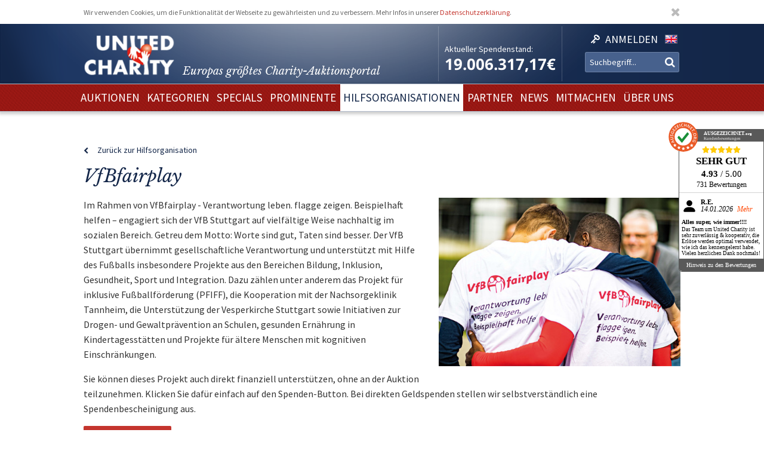

--- FILE ---
content_type: text/html; charset=utf-8
request_url: https://www.unitedcharity.de/Hilfsorganisationen/VfBfairplay/(offset)/50
body_size: 9234
content:
<!doctype html>
<html lang="de-DE">
    <head>
        <meta charset="utf-8">

        <meta name="google-site-verification" content="WQD4-Efo6BjARCFbgiAW54o4nc4UPhEyOZWXwJMCMwU" />

        
        
        <meta http-equiv="X-UA-Compatible" content="IE=edge,chrome=1">

        
        <meta name="viewport" content="width=device-width,initial-scale=1,maximum-scale=1">
        <meta name="viewport" content="width=device-width">

        
        
<style type="text/css">
.limitdisplay-user { display: none; }.limitdisplay-user-3444 { display: inline; }.limitdisplay-user-block-3444 { display: block; }</style>
                            
        
        <script>

            
                Date.prototype.stdTimezoneOffset = function () {
                    var jan = new Date(this.getFullYear(), 0, 1);
                    var jul = new Date(this.getFullYear(), 6, 1);
                    return Math.max(jan.getTimezoneOffset(), jul.getTimezoneOffset());
                };

                Date.prototype.isDstObserved = function () {
                    return this.getTimezoneOffset() < this.stdTimezoneOffset();
                };
                
                var dstDiff = 0;

                var today = new Date();
                if (!today.isDstObserved()) {
                    dstDiff = -60;
                }
            

            var ENV = new Object();
            ENV.ezurl = "https://www.unitedcharity.de";
            ENV.userHash = "1,";
            ENV.siteaccess = "charity_site";
            ENV.servertime = 1769101362;
            ENV.isLoggedIn = "";
            ENV.timediff = Math.ceil((new Date()).getTime() / 1e3) - (((new Date()).getTimezoneOffset()+120+dstDiff)*60) - ENV.servertime;
        </script>
        
                
        
                        

        
        
 <title> VfBfairplay  /  United Charity - Auktionen für Kinder in Not</title>


    
    
    
        <meta http-equiv="Content-Type" content="text/html; charset=utf-8" />

        <meta http-equiv="Content-language" content="de-DE" />

    
          
     
    
    
              
                                
                      <meta name="author" content="United Charity" />
                    
                      
            
                                
                      <meta name="copyright" content="United Charity" />
                    
                      
            
                                
                                             <meta name="description" content="VfBfairplay" />
                       
                                          
                      
            
                                      
                    
                                          <meta name="keywords" content="geschenke, ebay, auktionen, besondere geschenke, auktion, online versteigerung, geschenke für frau, besondere geschenke, geschenke zum geburtstag, geschenke männer, geschenke für kinder, männergeschenke, erlebnisgeschenke,  geschenk, geschenke für frauen, nicht käufliche dinge, nicht käufliche erlebnisse, unkäufliche dinge, unkäufliche erlebnisse, geld spenden, spenden, online spenden, spenden für kinder, Stiftung, charity, hilfsprojekte, charity organisationen, charity organisation, benefiz, united charity stiftung, ersteigern, internetauktionen, online auktionshaus, onlineauktionen, internet versteigerung, ersteigern online, sport auktionen, charity buzz, meet and greet, versteigerungen, charity auktionen, benefiz auktionen, charity auktionsportal, reisen ersteigern, stargebot, stargebot.de, promi auktionen, sportauktion.de, charity ebay auktionen, kindern in not helfen, hilfe für arme kinder, kinderhilfsorganisation, kinder in not, karlheinz kögel, dagmar kögel" />
                                       
            
                                
                      <meta name="google-site-verification" content="nA6-EALWLG-Cg1VLUnJ35IecWER_HcpDdkqUdiyK5EE" />
                    
                      
             
       
    
    <meta name="MSSmartTagsPreventParsing" content="TRUE" />
    <meta name="generator" content="Hiss IT GmbH" />
    <meta name="google-site-verification" content="DSVNgFSwn2z0fVnpM8ym1tewrtFu0ruTO7kZgisWceo" />
    <meta name="msvalidate.01" content="71436994194AC1EDE93A15CA0F1A3019" />
    
<link rel="Home" href="/" title="United Charity - Auktionen für Kinder in Not Startseite" />
<link rel="Index" href="/" />
<link rel="Top"  href="/" title="" />
<link rel="Search" href="/content/advancedsearch" title="Suche United Charity - Auktionen für Kinder in Not" />
<link rel="Shortcut icon" href="/extension/charity/design/charity/images/favicon.ico" type="image/x-icon" />
<link rel="Copyright" href="/ezinfo/copyright" />
<link rel="Author" href="/ezinfo/about" />
<link rel="Alternate" href="/layout/set/print/Hilfsorganisationen/VfBfairplay/(offset)/50" media="print" title="Druckversion" />        <link rel="stylesheet" type="text/css" href="/var/charity_site/cache/public/stylesheets/aa279730e31bcc7806c977477ab54448_1711608550_all.css" />


<!-- IE conditional comments; for bug fixes for different IE versions -->
<!--[if IE 5]>     <style type="text/css"> @import url(/extension/charity/design/charity/stylesheets/browsers/ie5.css);    </style> <![endif]-->
<!--[if lte IE 7]> <style type="text/css"> @import url(/extension/charity/design/charity/stylesheets/browsers/ie7lte.css); </style> <![endif]-->
<!--[if IE 8]> <style type="text/css"> @import url(/extension/charity/design/charity/stylesheets/browsers/ie8.css); </style> <![endif]-->
<!--[if IE 9]> <style type="text/css"> @import url(/extension/charity/design/charity/stylesheets/browsers/ie9.css); </style> <![endif]-->





    

    
        
        
        
         
                            
                            
        
        
    </head> 
    
    <body class="sidemenu noextrainfo section_id_1 subtree_level_0_node_id_2 subtree_level_1_node_id_15572 subtree_level_2_node_id_67815 nosidemenu noextrainfo charity_project" >
        
        
        
        <header>
            <div class="responsive">
    <div class="body show-donation-counter">
        <div class="logo">
    <a href="/" >
        <div class="body">
            <div class="img-mask">
                <img src="/extension/hit_charity_frontend/design/2015/images/logo.png"/>
            </div>
            <h1><span class="slogan-prefix">Europas größtes Charity-</span>Auktionsportal</h1>

        </div>
    </a>
</div>
        
<div class="donation_counter">
    <div class="body">
        <label>
            Aktueller Spendenstand:
        </label>
        <span id="donationCounter" style="display: none;">
            19.006.317,17€
        </span>
    </div>
</div>
        
<script type="module">
    /**** animated donation counter ****/
    var currentDonationState = 19006317.17;
    
    import { CountUp } from '/extension/hit_charity_frontend/design/2015/javascript/plugin/countUp.min.js';
    
    
    $(function () {
        var counter = new CountUp('donationCounter', currentDonationState, {
            separator: '.',
            decimal: ',',
            decimalPlaces: 2,
            suffix: '€'
        });
        if (!counter.error) {
            counter.start();
        } else {
            console.error(counter.error);
        }
    });
    /**** /animated donation counter ****/
    
</script>

        <div class="SearchAndLogin">

            
<div class="login">
    <div class="body">
        
                            <a href="/user/login">
                <span>Anmelden</span>
            </a>
        
            </div>
    
    






<div class="user-login-dialog" style="display: none;">

    <form method="post" action="/user/login" name="loginform">

        <div class="creds">
            <input type="text" name="Login" value="" placeholder="Ihr Benutzername"/>
            <input type="password" name="Password" value="" placeholder="Ihr Passwort"/>
            <a class="forgotpassword" href="/user/forgotpassword">Passwort vergessen?</a>
                            <label>
                    <input type="checkbox" name="Cookie" checked>
                    <span>eingeloggt bleiben</span>
                </label>
                    </div>

        <input type="submit" name="LoginButton" value="Einloggen"/>

        <p class="delimiter">oder</p>

        <a class="btn" href="/user/register">Neu registrieren</a>

    </form>

</div>
</div>
            
                    <div class="languages">

        <div class="list">

                        
                                    
                                
                
                <span class="language" >
                    <a href="/switchlanguage/to/charity_site_eng/Hilfsorganisationen/VfBfairplay">

                        <img src="/extension/hit_charity_frontend/design/2015/images/flags/eng-GB.png" alt="English" title="English"/>

                        <span>
                            English
                        </span>

                    </a>
                </span>
                    </div>
    </div>

            <div class="searchbox">
    <form action="/content/advancedsearch">
                    <input name="SearchText" type="text" placeholder="Suchbegriff..." />
            <button type="submit"><span>OK</span></button>
            
                        
            </form>
</div>

            <span class="small-device-switch"></span>
        </div>
            
    </div>
</div>        </header>

        
                    <nav>
                
<div class="responsive">
    <div class="body">
        
        <ul class="root">


            
                                                
                                                                                                        
                                            <li > 
                            <a href="/Auktionen/Aktuelle-Auktionen"><span>Auktionen</span></a>

                            

                        </li>
                                                        
                                                            
                                            <li > 
                            <a href="/Kategorien/Geschenke"><span>Kategorien</span></a>

                            

                        </li>
                                                        
                                                            
                                            <li > 
                            <a href="/Specials/Melitta-Sporthilfe-Charity-Auktion"><span>Specials</span></a>

                            

                        </li>
                                                        
                                                            
                                            <li > 
                            <a href="/Prominente/TV-Entertainment"><span>Prominente</span></a>

                            

                        </li>
                                                        
                                                            
                                            <li class="selected"> 
                            <a href="/Hilfsorganisationen/Organisationen"><span>Hilfsorganisationen</span></a>

                            

                        </li>
                                                        
                                                            
                                            <li > 
                            <a href="/Partner/Entertainment-Luxus"><span>Partner</span></a>

                            

                        </li>
                                                        
                                                            
                                            <li > 
                            <a href="/United-Charity-Top-Thema"><span>NEWS</span></a>

                            

                        </li>
                                                        
                                                            
                                            <li > 
                            <a href="/So-koennen-Sie-helfen"><span>Mitmachen</span></a>

                            

                        </li>
                                                        
                                                                                                        
                                            <li > 
                            <a href="/Ueber-uns"><span>Über uns</span></a>

                            

                        </li>
                                                        </ul>

        
    </div>
</div>
            </nav>
        
        
        
        
        
        
        <div id="frame" class="frame" style="opacity: 0;">

            
            
                        
            
            <div class="main" role="main">
                <div class="body">
                    






<div class="responsive">
    <article class="node-full charity_project">

                <a class="backlink toFoundation" href="/Organisationen/VfBfairplay">Zurück zur Hilfsorganisation</a>

        <header>
            <h1>
                
VfBfairplay            </h1>
        </header>

        <div class="image">
            
  


    
        
            
                                                                                                                                                                                                                                                                                                                <img src="" data-src="https://unitedcharity.wavecdn.net/var/charity_site/storage/images/hilfsorganisationen/vfbfairplay/1410046-52-ger-DE/VfBfairplay_reference.jpg" width="543" height="378"  style="" alt="Verantwortung leben. flagge zeigen. Beispielhaft helfen." title="Verantwortung leben. flagge zeigen. Beispielhaft helfen." />
                                            
                
            
            </div>

        <div class="description">
            
<p>Im Rahmen von VfBfairplay - Verantwortung leben. flagge zeigen. Beispielhaft helfen – engagiert sich der VfB Stuttgart auf vielfältige Weise nachhaltig im sozialen Bereich. Getreu dem Motto: Worte sind gut, Taten sind besser. Der VfB Stuttgart übernimmt gesellschaftliche Verantwortung und unterstützt mit Hilfe des Fußballs insbesondere Projekte aus den Bereichen Bildung, Inklusion, Gesundheit, Sport und Integration. Dazu zählen unter anderem das Projekt für inklusive Fußballförderung (PFIFF), die Kooperation mit der Nachsorgeklinik Tannheim, die Unterstützung der Vesperkirche Stuttgart sowie Initiativen zur Drogen- und Gewaltprävention an Schulen, gesunden Ernährung in Kindertagesstätten und Projekte für ältere Menschen mit kognitiven Einschränkungen.</p>        </div>

        <aside>
            <div class="donation_hint">
                <p>
                    Sie können dieses Projekt auch direkt finanziell unterstützen, ohne an der Auktion teilzunehmen. Klicken Sie dafür einfach auf den Spenden-Button.
                Bei direkten Geldspenden stellen wir selbstverständlich eine Spendenbescheinigung aus.
                </p>
            </div>

                        
            <a class="button donateBtn" href="/content/view/donate/67815">Jetzt spenden</a>
        </aside>

        <section>

            <div class="auctions">

                <h1>
                    Erlöse folgender Auktionen gehen an dieses Hilfsprojekt:         
                </h1>

                
                
                
                
                
                
                                
                
                <div class="list">
                    
                                            



    

<article class="node-line charity_item closed">
    <div class="aspect-ratio"></div>

    <div class="body">
        <a href="/Auktionen/Baumgartls-Sondertrikot2">

            <h1>
                Timo Baumgartls „Brust raus für Inklusion“-VfB-Outfit
            </h1>

            <div class="image">
                
                
  


    
        
            
                                                                                                                                                                                                                                                                                                                <img src="" data-src="https://unitedcharity.wavecdn.net/var/charity_site/storage/images/auktionen/baumgartls-sondertrikot2/3672958-1-ger-DE/Baumgartls-Sondertrikot_charity_full.jpg" width="672" height="351"  style="" alt=" Baumgartls Sondertrikot " title=" Baumgartls Sondertrikot " />
                                            
                
            
                </div>

            <div class="auctionCountdown"> 
                <div class="body">
                     
                        bereits versteigert
                                    </div>
            </div>

            <div class="currentBid">
                                    &nbsp; 
                            </div>

            


            
            

                <div class="auctionEnd">
                    <label>
                        <span class="txt">
                            Angebot endet:
                        </span>
                        <span class="val">
                                                            26.04.2019 17:42
                                                    </span>
                    </label>
                </div>

            
            <button type="button">
                                    Beendet
                            </button>

        </a>
    </div>
</article>
                                            



    

<article class="node-line charity_item closed">
    <div class="aspect-ratio"></div>

    <div class="body">
        <a href="/Auktionen/Didavis-Sondertrikot">

            <h1>
                Didavis vorbereitetes „Brust raus für Inklusion“-VfB-Outfit
            </h1>

            <div class="image">
                
                
  


    
        
            
                                                                                                                                                                                                                                                                                                                <img src="" data-src="https://unitedcharity.wavecdn.net/var/charity_site/storage/images/auktionen/didavis-sondertrikot/3674054-1-ger-DE/Didavis-Sondertrikot_charity_full.jpg" width="672" height="351"  style="" alt=" Didavis Sondertrikot " title=" Didavis Sondertrikot " />
                                            
                
            
                </div>

            <div class="auctionCountdown"> 
                <div class="body">
                     
                        bereits versteigert
                                    </div>
            </div>

            <div class="currentBid">
                                    &nbsp; 
                            </div>

            


            
            

                <div class="auctionEnd">
                    <label>
                        <span class="txt">
                            Angebot endet:
                        </span>
                        <span class="val">
                                                            26.04.2019 17:40
                                                    </span>
                    </label>
                </div>

            
            <button type="button">
                                    Beendet
                            </button>

        </a>
    </div>
</article>
                                            



    

<article class="node-line charity_item closed">
    <div class="aspect-ratio"></div>

    <div class="body">
        <a href="/Auktionen/Thommys-Sondertrikot">

            <h1>
                Thommys „Brust raus für Inklusion“-VfB-Outfit
            </h1>

            <div class="image">
                
                
  


    
        
            
                                                                                                                                                                                                                                                                                                                <img src="" data-src="https://unitedcharity.wavecdn.net/var/charity_site/storage/images/auktionen/thommys-sondertrikot/3673243-1-ger-DE/Thommys-Sondertrikot_charity_full.jpg" width="672" height="351"  style="" alt=" Thommys Sondertrikot " title=" Thommys Sondertrikot " />
                                            
                
            
                </div>

            <div class="auctionCountdown"> 
                <div class="body">
                     
                        bereits versteigert
                                    </div>
            </div>

            <div class="currentBid">
                                    &nbsp; 
                            </div>

            


            
            

                <div class="auctionEnd">
                    <label>
                        <span class="txt">
                            Angebot endet:
                        </span>
                        <span class="val">
                                                            26.04.2019 17:38
                                                    </span>
                    </label>
                </div>

            
            <button type="button">
                                    Beendet
                            </button>

        </a>
    </div>
</article>
                                            



    

<article class="node-line charity_item closed">
    <div class="aspect-ratio"></div>

    <div class="body">
        <a href="/Auktionen/Zubers-Sondertrikot">

            <h1>
                Zubers getragenes „Brust raus für Inklusion“-VfB-Outfit
            </h1>

            <div class="image">
                
                
  


    
        
            
                                                                                                                                                                                                                                                                                                                <img src="" data-src="https://unitedcharity.wavecdn.net/var/charity_site/storage/images/auktionen/zubers-sondertrikot/3673997-1-ger-DE/Zubers-Sondertrikot_charity_full.jpg" width="672" height="351"  style="" alt=" Zubers Sondertrikot " title=" Zubers Sondertrikot " />
                                            
                
            
                </div>

            <div class="auctionCountdown"> 
                <div class="body">
                     
                        bereits versteigert
                                    </div>
            </div>

            <div class="currentBid">
                                    &nbsp; 
                            </div>

            


            
            

                <div class="auctionEnd">
                    <label>
                        <span class="txt">
                            Angebot endet:
                        </span>
                        <span class="val">
                                                            26.04.2019 17:36
                                                    </span>
                    </label>
                </div>

            
            <button type="button">
                                    Beendet
                            </button>

        </a>
    </div>
</article>
                                            



    

<article class="node-line charity_item closed">
    <div class="aspect-ratio"></div>

    <div class="body">
        <a href="/Auktionen/Zielers-Sondertrikot">

            <h1>
                Zielers getragenes „Brust raus für Inklusion“-VfB-Outfit
            </h1>

            <div class="image">
                
                
  


    
        
            
                                                                                                                                                                                                                                                                                                                <img src="" data-src="https://unitedcharity.wavecdn.net/var/charity_site/storage/images/auktionen/zielers-sondertrikot/3673642-1-ger-DE/Zielers-Sondertrikot_charity_full.jpg" width="672" height="351"  style="" alt=" Zielers Sondertrikot " title=" Zielers Sondertrikot " />
                                            
                
            
                </div>

            <div class="auctionCountdown"> 
                <div class="body">
                     
                        bereits versteigert
                                    </div>
            </div>

            <div class="currentBid">
                                    &nbsp; 
                            </div>

            


            
            

                <div class="auctionEnd">
                    <label>
                        <span class="txt">
                            Angebot endet:
                        </span>
                        <span class="val">
                                                            26.04.2019 17:32
                                                    </span>
                    </label>
                </div>

            
            <button type="button">
                                    Beendet
                            </button>

        </a>
    </div>
</article>
                                            



    

<article class="node-line charity_item closed">
    <div class="aspect-ratio"></div>

    <div class="body">
        <a href="/Auktionen/Becks-Sondertrikot">

            <h1>
                Becks getragenes „Brust raus für Inklusion“-VfB-Outfit
            </h1>

            <div class="image">
                
                
  


    
        
            
                                                                                                                                                                                                                                                                                                                <img src="" data-src="https://unitedcharity.wavecdn.net/var/charity_site/storage/images/auktionen/becks-sondertrikot/3673357-1-ger-DE/Becks-Sondertrikot_charity_full.jpg" width="672" height="351"  style="" alt=" Becks Sondertrikot " title=" Becks Sondertrikot " />
                                            
                
            
                </div>

            <div class="auctionCountdown"> 
                <div class="body">
                     
                        bereits versteigert
                                    </div>
            </div>

            <div class="currentBid">
                                    &nbsp; 
                            </div>

            


            
            

                <div class="auctionEnd">
                    <label>
                        <span class="txt">
                            Angebot endet:
                        </span>
                        <span class="val">
                                                            26.04.2019 17:26
                                                    </span>
                    </label>
                </div>

            
            <button type="button">
                                    Beendet
                            </button>

        </a>
    </div>
</article>
                                            



    

<article class="node-line charity_item closed">
    <div class="aspect-ratio"></div>

    <div class="body">
        <a href="/Auktionen/Ozans-Sondertrikot">

            <h1>
                Ozans getragenes „Brust raus für Inklusion“-VfB-Outfit
            </h1>

            <div class="image">
                
                
  


    
        
            
                                                                                                                                                                                                                                                                                                                <img src="" data-src="https://unitedcharity.wavecdn.net/var/charity_site/storage/images/auktionen/ozans-sondertrikot/3673186-1-ger-DE/Ozans-Sondertrikot_charity_full.jpg" width="672" height="351"  style="" alt=" Ozans Sondertrikot " title=" Ozans Sondertrikot " />
                                            
                
            
                </div>

            <div class="auctionCountdown"> 
                <div class="body">
                     
                        bereits versteigert
                                    </div>
            </div>

            <div class="currentBid">
                                    &nbsp; 
                            </div>

            


            
            

                <div class="auctionEnd">
                    <label>
                        <span class="txt">
                            Angebot endet:
                        </span>
                        <span class="val">
                                                            26.04.2019 17:22
                                                    </span>
                    </label>
                </div>

            
            <button type="button">
                                    Beendet
                            </button>

        </a>
    </div>
</article>
                                            



    

<article class="node-line charity_item closed">
    <div class="aspect-ratio"></div>

    <div class="body">
        <a href="/Auktionen/Kempfs-Sondertrikot">

            <h1>
                Kempfs getragenes „Brust raus für Inklusion"-VfB-Outfit
            </h1>

            <div class="image">
                
                
  


    
        
            
                                                                                                                                                                                                                                                                                                                <img src="" data-src="https://unitedcharity.wavecdn.net/var/charity_site/storage/images/auktionen/kempfs-sondertrikot/3673072-1-ger-DE/Kempfs-Sondertrikot_charity_full.jpg" width="672" height="351"  style="" alt=" Kempfs Sondertrikot " title=" Kempfs Sondertrikot " />
                                            
                
            
                </div>

            <div class="auctionCountdown"> 
                <div class="body">
                     
                        bereits versteigert
                                    </div>
            </div>

            <div class="currentBid">
                                    &nbsp; 
                            </div>

            


            
            

                <div class="auctionEnd">
                    <label>
                        <span class="txt">
                            Angebot endet:
                        </span>
                        <span class="val">
                                                            26.04.2019 17:20
                                                    </span>
                    </label>
                </div>

            
            <button type="button">
                                    Beendet
                            </button>

        </a>
    </div>
</article>
                                            



    

<article class="node-line charity_item closed">
    <div class="aspect-ratio"></div>

    <div class="body">
        <a href="/Auktionen/Ur-Trikot-Gentner">

            <h1>
                Für VfB-Fans: Christian Gentners getragenes Jubiläumsoutfit
            </h1>

            <div class="image">
                
                
  


    
        
            
                                                                                                                                                                                                                                                                                                                <img src="" data-src="https://unitedcharity.wavecdn.net/var/charity_site/storage/images/auktionen/ur-trikot-gentner/3637879-2-ger-DE/Primal-Shirt-Gentner_charity_full.jpg" width="672" height="351"  style="" alt=" Ur Trikot Gentner " title=" Ur Trikot Gentner " />
                                            
                
            
                </div>

            <div class="auctionCountdown"> 
                <div class="body">
                     
                        bereits versteigert
                                    </div>
            </div>

            <div class="currentBid">
                                    &nbsp; 
                            </div>

            


            
            

                <div class="auctionEnd">
                    <label>
                        <span class="txt">
                            Angebot endet:
                        </span>
                        <span class="val">
                                                            21.03.2019 18:40
                                                    </span>
                    </label>
                </div>

            
            <button type="button">
                                    Beendet
                            </button>

        </a>
    </div>
</article>
                                            



    

<article class="node-line charity_item closed">
    <div class="aspect-ratio"></div>

    <div class="body">
        <a href="/Auktionen/Ur-Trikot-Baumgartl">

            <h1>
                Für VfB-Fans: Timo Baumgartls komplettes Jubiläumsoutfit
            </h1>

            <div class="image">
                
                
  


    
        
            
                                                                                                                                                                                                                                                                                                                <img src="" data-src="https://unitedcharity.wavecdn.net/var/charity_site/storage/images/auktionen/ur-trikot-baumgartl/3637822-2-ger-DE/Ur-Trikot-Baumgartl_charity_full.jpg" width="672" height="351"  style="" alt=" Ur Trikot Baumgartl " title=" Ur Trikot Baumgartl " />
                                            
                
            
                </div>

            <div class="auctionCountdown"> 
                <div class="body">
                     
                        bereits versteigert
                                    </div>
            </div>

            <div class="currentBid">
                                    &nbsp; 
                            </div>

            


            
            

                <div class="auctionEnd">
                    <label>
                        <span class="txt">
                            Angebot endet:
                        </span>
                        <span class="val">
                                                            21.03.2019 18:37
                                                    </span>
                    </label>
                </div>

            
            <button type="button">
                                    Beendet
                            </button>

        </a>
    </div>
</article>
                                    </div>

                <div class="pagination">
                    





        
            <div class="pagenavigator">


                <span class="pages">
                    
                                                                    <span class="other"><a href="/Hilfsorganisationen/VfBfairplay">1</a></span>
                                                                                            <span class="other"><a href="/Hilfsorganisationen/VfBfairplay/(offset)/10">2</a></span>
                                                                                            <span class="other"><a href="/Hilfsorganisationen/VfBfairplay/(offset)/20">3</a></span>
                                                                                            <span class="other"><a href="/Hilfsorganisationen/VfBfairplay/(offset)/30">4</a></span>
                                                                                            <span class="other"><a href="/Hilfsorganisationen/VfBfairplay/(offset)/40">5</a></span>
                                            
                    <span class="current">6</span>

                                                                    <span class="other"><a href="/Hilfsorganisationen/VfBfairplay/(offset)/60">7</a></span>
                                                                                            <span class="other"><a href="/Hilfsorganisationen/VfBfairplay/(offset)/70">8</a></span>
                                                                                            <span class="other"><a href="/Hilfsorganisationen/VfBfairplay/(offset)/80">9</a></span>
                                                                                            <span class="other"><a href="/Hilfsorganisationen/VfBfairplay/(offset)/90">10</a></span>
                                                                                            <span class="other"><a href="/Hilfsorganisationen/VfBfairplay/(offset)/100">11</a></span>
                                                                                            <span class="other"><a href="/Hilfsorganisationen/VfBfairplay/(offset)/110">12</a></span>
                                            
                                                                        <span class="other">...</span>
                                                <span class="other"><a href="/Hilfsorganisationen/VfBfairplay/(offset)/170">18</a></span>
                    
                </span>

                                <span class="previous"><a href="/Hilfsorganisationen/VfBfairplay/(offset)/40"><span class="text">Zurück</span></a></span>
                        
                                <span class="next"><a href="/Hilfsorganisationen/VfBfairplay/(offset)/60"><span class="text">Weiter</span></a></span>
                                    </div>

        
                        
                </div>                


            </div>

        </section>

    </article>
</div>

                </div>
            </div>

            
            
            
        </div>

        
        <footer>
            

<script type="text/javascript">

    var honeypotName = "ContentObjectAttribute_data_integer_1209501";
    var honeypotVal = "999999999";

</script>
    
    
    

    
        
    

    
    
<div class="responsive">
    <div class="body">

        <div class="feedback_form">

            <h1>Schreiben Sie uns</h1>

            <form name="contact_form" method="post" action="/content/action" >
                <div class="name">
                    <input placeholder="Ihr Name" class="box" type="text" size="70" name="ContentObjectAttribute_ezstring_data_text_857365" value="" />                </div>
                <div class="email">
                    <input placeholder="Ihre Email" class="box" type="text" size="20" name="ContentObjectAttribute_data_text_857368" value="" />                </div>
                <div class="message">
                    <textarea placeholder="Ihre Nachricht an uns..." class="box" name="ContentObjectAttribute_data_text_857367" cols="70" rows="10"></textarea>                </div>
                <div class="submit">
                    <input type="submit" class="defaultbutton" name="ActionCollectInformation" value="Nachricht senden" />
                    <input type="hidden" name="ContentObjectAttribute_ezstring_data_text_857366" value="Kontakt von Ihrer Webseite">
                    <input type="hidden" name="ContentNodeID" value="38114" />
                    <input type="hidden" name="ContentObjectID" value="66082" />
                    <input type="hidden" name="ViewMode" value="full" />
                </div>
            </form>

            <p class="callUs">
                Oder rufen Sie an unter 
                <span class="phoneNumber">+49 7221 366 8703</span>
            </p>
        </div> 

        <div class="donation">

            <h1>Sie möchten spenden?</h1>

            <div class="donation_account">
                <p>
                    United Charity gemeinnützige Stiftungs GmbH<br />
                    IBAN: DE75 6619 0000 0059 1188 03<br />
                    BIC: GENODE61KA1
                </p>
            </div>

            <div class="paypal">
                <a href="https://www.paypal.com/cgi-bin/webscr?cmd=_s-xclick&hosted_button_id=7ZCYXXQFJ4GR8" target="blank">
                    <img src="/extension/charity/design/charity/images/design-new3/PayPal.png" alt="PayPal" width="146" height="33">
                </a>
            </div>

        </div>

        <div class="follow_us">
            <div class="body">
                <h1>Folgen Sie uns</h1>
                <div class="social-media">

                    <a href="https://www.facebook.com/United-Charity-190638636553/" target="_blank">
                        <img src="/extension/hit_charity_frontend/design/2015/images/pagelayout/footer/facebook.png" alt="Facebook" />
                    </a>

                    <a href="https://www.instagram.com/unitedcharity/" target="_blank">
                        <img src="/extension/hit_charity_frontend/design/2015/images/pagelayout/footer/instagram.png" alt="Instagram">
                    </a>

                    <a href="https://www.youtube.com/channel/UC8V1ECarEUvXDdEjm5LonZw" target="_blank">
                        <img src="/extension/hit_charity_frontend/design/2015/images/pagelayout/footer/youtube.png" alt="Youtube">
                    </a>

                    <a href="https://twitter.com/United_Charity" target="_blank">
                        <img src="/extension/hit_charity_frontend/design/2015/images/pagelayout/footer/twitter.png" alt="Twitter">
                    </a>

                </div>

            </div>
        </div> 

        <div class="awards">
            <span>
                Ausgezeichnet und vertrauenswürdig:
            </span>
            <img src="/extension/hit_charity_frontend/design/2015/images/pagelayout/footer/LandDerIdeen.png" alt="Deutschland Land der Ideen" title="Deutschland Land der Ideen">
            <img src="/extension/hit_charity_frontend/design/2015/images/pagelayout/footer/topshop.png?2023" alt="TOP Onlineshop" title="TOP Onlineshop">

            <img src="/extension/hit_charity_frontend/design/2015/images/pagelayout/footer/SSL.png" alt="SSL Datensicherheit" title="SSL Datensicherheit">
            <img src="/extension/hit_charity_frontend/design/2015/images/pagelayout/footer/Ausgezeichnet.png" alt="Ausgezeichnet.org" title="Ausgezeichnet.org">
        </div>
        
        <div class="paymentMethods">
            <span>
                Bei Auktionen akzeptieren wir folgende Zahlungsmittel:
            </span>
            <img src="/extension/hit_charity_frontend/design/2015/images/pagelayout/footer/mastercard.png" alt="Master Card" title="Master Card">
            <img src="/extension/hit_charity_frontend/design/2015/images/pagelayout/footer/visa.png" alt="Visa" title="Visa">
            <img src="/extension/hit_charity_frontend/design/2015/images/pagelayout/footer/americanexpress.png" alt="American Express" title="American Express">
            <img src="/extension/hit_charity_frontend/design/2015/images/pagelayout/footer/paypal.png" alt="PayPal" title="PayPal">
            <img src="/extension/hit_charity_frontend/design/2015/images/pagelayout/footer/prepayment.png" alt="Überweisung" title="Überweisung">

        </div>
    </div>
</div>


<div class="links">
    <div class="responsive">
        <div class="body">
                                                                            
        
        
            <a href=
                                  "/Ueber-uns"
                              >Über uns</a> &nbsp;|         


                                            
        
        
            <a href=
                                  "/Home/Footer-Menu/Zusammenarbeit/Pressemitteilungen-und-Logo"
                              >Presse</a> &nbsp;|         


                                            
        
        
            <a href=
                                  "/United-Charity-Top-Thema"
                              >News</a> &nbsp;|         


                                            
        
        
            <a href=
                                  "/content/view/full/748"
                              >FAQ</a> &nbsp;|         


                                            
        
        
            <a href=
                                  "/Home/Footer-Menu/Ueber-United-Charity/Impressum"
                              >Impressum</a> &nbsp;|         


                                            
        
        
            <a href=
                                  "/Home/Footer-Menu/Ueber-United-Charity/Datenschutzerklaerung"
                              >Datenschutzerklärung</a> &nbsp;|         


                                                                
        
        
            <a href=
                                  "/Home/Footer-Menu/Ueber-United-Charity/AGB"
                              >AGB</a>        


    
        </div>                
    </div>                
</div>


        </footer>

        
        
         
            
<script type="module" src="/extension/hit_charity_frontend/design/2015/javascript/plugin/countUp.min.js"></script>


<script type="text/javascript" src="/var/charity_site/cache/public/javascript/d6f51984f128ad0127fa8e1b99aff709_1670566456.js" charset="utf-8"></script>



<script>
    
        $(function () {
            $("#frame").css({"opacity": "1"});
        });
    
</script>                
        
        
        <div class="dialog tpl">
    <div class="pos">
        <div class="body">
            <div class="content">
            </div>
            <div class="close">
                &cross;
            </div>
        </div>
    </div>
</div>

        
        



        
        <script>
    var cookieApprovalMsg = 'Wir verwenden Cookies, um die Funktionalität der Webseite zu gewährleisten und zu verbessern. Mehr Infos in unserer <a href="/Datenschutzerklaerung">Datenschutzerklärung</a>.';
</script>



    <!-- cookie approval -->
    <script>
        var cookieApproval = new ApprovalBanner(cookieApprovalMsg, "cookies");
        cookieApproval.run();
        $(cookieApproval.getNode()).addClass("responsive");
    </script>

    <!-- Google Analytics -->
    <!-- not needed because of google tag manager below
    <script type="text/javascript">

        var _gaq = _gaq || [];
        _gaq.push(['_setAccount', 'UA-11565752-1']);
        _gaq.push(['_setDomainName', 'none']);
        _gaq.push(['_setAllowLinker', true]);
        _gaq.push(['_trackPageview']);

        (function () {
            var ga = document.createElement('script');
            ga.type = 'text/javascript';
            ga.async = true;
            ga.src = ('https:' == document.location.protocol ? 'https://ssl' : 'http://www') + '.google-analytics.com/ga.js';
            var s = document.getElementsByTagName('script')[0];
            s.parentNode.insertBefore(ga, s);
        })();

    </script>
    -->
    <!-- /Google Analytics -->
    
    <!-- Google Tag Manager -->
    <script>(function(w,d,s,l,i){w[l]=w[l]||[];w[l].push({'gtm.start':
    new Date().getTime(),event:'gtm.js'});var f=d.getElementsByTagName(s)[0],
    j=d.createElement(s),dl=l!='dataLayer'?'&l='+l:'';j.async=true;j.src=
    'https://www.googletagmanager.com/gtm.js?id='+i+dl;f.parentNode.insertBefore(j,f);
    })(window,document,'script','dataLayer','GTM-WDZNX6Z');</script>
    <!-- End Google Tag Manager -->

    <!-- Google Tag Manager (noscript) -->
    <noscript><iframe src="https://www.googletagmanager.com/ns.html?id=GTM-WDZNX6Z"
    height="0" width="0" style="display:none;visibility:hidden"></iframe></noscript>
    <!-- End Google Tag Manager (noscript) -->    
    
    <!-- Copyright (c) 2000-2017 etracker GmbH. All rights reserved. -->
    <!-- This material may not be reproduced, displayed, modified or distributed -->
    <!-- without the express prior written permission of the copyright holder. -->
    <!-- etracker tracklet 4.0 -->
    <script type="text/javascript">
        //var et_pagename = "";
        //var et_areas = "";
        //var et_url = "";
        //var et_target = "";
        //var et_ilevel = 0;
        //var et_tval = "";
        //var et_cust = 0;
        //var et_tonr = "";
        //var et_tsale = 0;
        //var et_basket = "";
        //var et_lpage = "";
        //var et_trig = "";
        //var et_sub = "";
        //var et_se = "";
        //var et_tag = "";
    </script>
    <script id="_etLoader" type="text/javascript" charset="UTF-8" data-secure-code="U6Vchx" src="//static.etracker.com/code/e.js"></script>
    <noscript><link rel="stylesheet" media="all" href="//www.etracker.de/cnt_css.php?et=U6Vchx&v=4.0&java=n&et_easy=0&et_pagename=&et_areas=&et_ilevel=0&et_target=,0,0,0&et_lpage=0&et_trig=0&et_se=0&et_cust=0&et_basket=&et_url=&et_tag=&et_sub=&et_organisation=&et_demographic=" /></noscript>
    <!-- etracker tracklet 4.0 end -->


    <script type="text/javascript" src="https://apis.google.com/js/plusone.js">
        {
            lang: 'de'
        }
    </script>

    <script type="text/javascript">
        /* <![CDATA[ */
        var google_conversion_id = 1014098591;
        var google_custom_params = window.google_tag_params;
        var google_remarketing_only = true;
        /* ]]> */
    </script>
    <script type="text/javascript" src="//www.googleadservices.com/pagead/conversion.js">
    </script>
    <noscript>
    <div style="display:inline;">
        <img height="1" width="1" style="border-style:none;" alt="" src="//googleads.g.doubleclick.net/pagead/viewthroughconversion/1014098591/?value=0&amp;guid=ON&amp;script=0"/>
    </div>
    </noscript>

    <!-- Facebook Pixel Code -->
    <script>
        !function (f, b, e, v, n, t, s) {
            if (f.fbq)
                return;
            n = f.fbq = function () {
                n.callMethod ?
                        n.callMethod.apply(n, arguments) : n.queue.push(arguments)
            };
            if (!f._fbq)
                f._fbq = n;
            n.push = n;
            n.loaded = !0;
            n.version = '2.0';
            n.queue = [];
            t = b.createElement(e);
            t.async = !0;
            t.src = v;
            s = b.getElementsByTagName(e)[0];
            s.parentNode.insertBefore(t, s)
        }(window,
                document, 'script', 'https://connect.facebook.net/en_US/fbevents.js');

        fbq('init', '1727467654182304');
        fbq('track', "PageView");</script>
    <noscript><img height="1" width="1" style="display:none"
                   src="https://www.facebook.com/tr?id=1727467654182304&ev=PageView&noscript=1"
                   /></noscript>
    <!-- /Facebook Pixel Code -->
    
    <!-- ausgezeichnet.org -->
        <div id="auorg-bg">       
            <a href="https://www.ausgezeichnet.org" target="_blank" title="Unabh&auml;ngige Bewertungen, Kundenbewertungen und G&uuml;tesiegel von Ausgezeichnet.org" class="auorg-br">           
                <span style="font-size:8px;font-weight:normal;text-transform:uppercase;">Ausgezeichnet.org</span>
            </a>   
        </div>   
        <script type="text/javascript" src="//siegel.ausgezeichnet.org/widgets/js/505833b80cf2d4f2d0982273/widget.js"></script>
    <!-- /ausgezeichnet.org -->







        
        
        

    </body>
</html>
